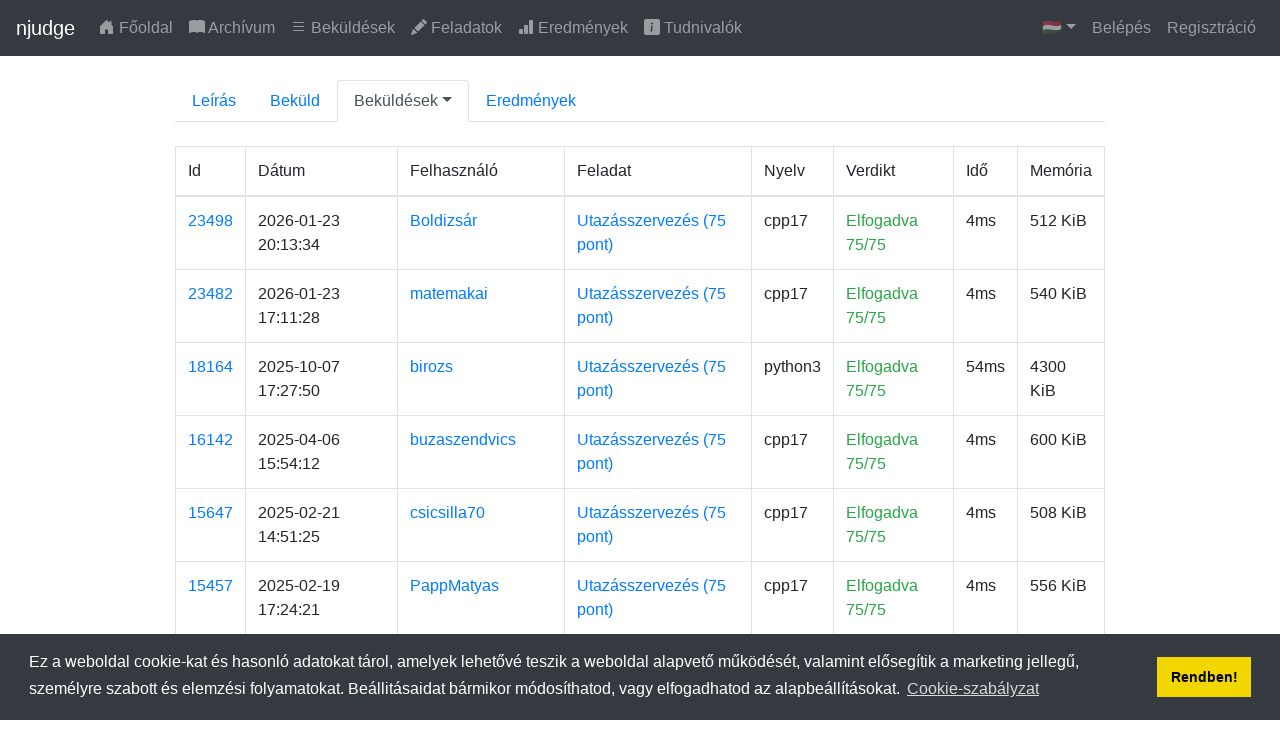

--- FILE ---
content_type: text/html; charset=UTF-8
request_url: https://njudge.hu/problemset/main/NT20_Utazasszervezes/status?ac=1
body_size: 3192
content:
<!doctype html><html lang="hu"><head><title>Beküldések - Utazásszervezés (75 pont) (NT20_Utazasszervezes) :: njudge</title><meta charset="utf-8"><meta name="viewport" content="width=device-width, initial-scale=1, shrink-to-fit=no"><link rel="icon" href="/static/favicon.ico"><link rel="apple-touch-icon" sizes="180x180" href="/static/apple-touch-icon.png"><link rel="icon" type="image/png" sizes="32x32" href="/static/favicon-32x32.png"><link rel="icon" type="image/png" sizes="16x16" href="/static/favicon-16x16.png"><link rel="manifest" href="/static/site.webmanifest"><meta name="title" content="Beküldések - Utazásszervezés (75 pont) (NT20_Utazasszervezes) :: njudge"><meta name="description" content=""><meta property="og:type" content="website"><meta property="og:url" content="https://njudge.hu/"><!-- TODO --><meta property="og:title" content="Beküldések - Utazásszervezés (75 pont) (NT20_Utazasszervezes) :: njudge"><meta property="og:description" content=""><meta property="og:image" content="/static/apple-touch-icon.png"><link rel="stylesheet" href="/static/css/main.min.css"><link rel="stylesheet" href="/static/katex/katex.min.css" defer><link rel="stylesheet" href="/static/bootstrap-icons/font/bootstrap-icons.min.css"><script src="/static/js/jquery.slim.min.js"></script><script src="https://unpkg.com/htmx.org@1.9.12" integrity="sha384-ujb1lZYygJmzgSwoxRggbCHcjc0rB2XoQrxeTUQyRjrOnlCoYta87iKBWq3EsdM2" crossorigin="anonymous"></script><script>
        htmx.config.useTemplateFragments=true;
    </script><script async="" src="https://www.googletagmanager.com/gtag/js?id=G-BPJRQV8FM0"></script><script>window.dataLayer = window.dataLayer || [];function gtag(){dataLayer.push(arguments);}gtag('js', new Date());gtag('config', 'G-BPJRQV8FM0');</script>
<link rel="stylesheet" type="text/css" href="https://cdn.jsdelivr.net/npm/cookieconsent@3/build/cookieconsent.min.css" /></head><body><nav class="navbar navbar-expand-lg navbar-dark bg-dark"><a class="navbar-brand" href="/">njudge</a> <button class="navbar-toggler" type="button" data-toggle="collapse" data-target="#navbarItems" aria-controls="navbarItems" aria-expanded="false" aria-label="Toggle navigation"><span class="navbar-toggler-icon"></span></button><div class="collapse navbar-collapse" id="navbarItems"><ul class="navbar-nav mr-auto"><li class="nav-item"><a class="nav-link" href="/"><i class="bi bi-house-door-fill"></i> Főoldal</a></li><li class="nav-item"><a class="nav-link" href="/task_archive"><i class="bi bi-book-fill"></i> Archívum</a></li><li class="nav-item"><a class="nav-link" href="/problemset/status/"><i class="bi bi-list"></i> Beküldések</a></li><li class="nav-item"><a class="nav-link" href="/problemset/main/"><i class="bi bi-pencil-fill"></i> Feladatok</a></li><li class="nav-item"><a class="nav-link" href="/ranklist/"><i class="bi bi-bar-chart-fill"></i> Eredmények</a></li><p><li class="nav-item">
                <a class="nav-link" href="/page/Tudnivalok"><i class="bi bi-info-square-fill"></i> Tudnivalók</a>
</li></p></ul><ul class="navbar-nav ml-auto"><li class="nav-item dropdown"><a class="nav-link dropdown-toggle" href="#" id="languageDropdown" role="button" data-toggle="dropdown" aria-haspopup="true" aria-expanded="false">🇭🇺</a><div class="dropdown-menu dropdown-menu-right" aria-labelledby="userDropdown"><a class="dropdown-item" href="?lang=en-US">🇺🇸english</a> <a class="dropdown-item" href="?lang=hu-HU">🇭🇺magyar</a></div></li><li class="nav-item"><a class="nav-link" href="/user/login">Belépés</a></li> <li class="nav-item"><a class="nav-link" href="/user/register">Regisztráció</a></li></ul></div></nav><div class="container-fluid"><div class="row justify-content-md-center"><div class="col col-xl-9"><br><ul class="nav nav-tabs"><li class="nav-item"><a class="nav-link" href="./problem">Leírás</a></li><li class="nav-item"><a class="nav-link" href="./submit">Beküld</a></li><li class="nav-item dropdown"><a class="nav-link dropdown-toggle active" data-toggle="dropdown" href="#" role="button" aria-haspopup="true" aria-expanded="false">Beküldések</a><div class="dropdown-menu"><a class="dropdown-item" href="./status">összes</a> <a class="dropdown-item" href="./status?ac=1">elfogadott</a></div></li><li class="nav-item"><a class="nav-link" href="./ranklist">Eredmények</a></li></ul><br> <div class="table-responsive"><table class="table table-bordered"><thead><tr><td>Id</td><td>Dátum</td><td>Felhasználó</td><td>Feladat</td><td>Nyelv</td><td>Verdikt</td><td>Idő</td><td>Memória</td></tr></thead> <tbody><tr id="submissionRow23498"><td><a href="/submission/23498">23498</a></td><td>2026-01-23 20:13:34</td><td><a href="/user/profile/Boldizsár/">Boldizsár</a></td><td><a href="/problemset/main/NT20_Utazasszervezes/">Utazásszervezés (75 pont)</a></td><td>cpp17</td><td><span class="text-success">Elfogadva 75/75</span></td><td>4ms</td><td>512 KiB</td></tr><tr id="submissionRow23482"><td><a href="/submission/23482">23482</a></td><td>2026-01-23 17:11:28</td><td><a href="/user/profile/matemakai/">matemakai</a></td><td><a href="/problemset/main/NT20_Utazasszervezes/">Utazásszervezés (75 pont)</a></td><td>cpp17</td><td><span class="text-success">Elfogadva 75/75</span></td><td>4ms</td><td>540 KiB</td></tr><tr id="submissionRow18164"><td><a href="/submission/18164">18164</a></td><td>2025-10-07 17:27:50</td><td><a href="/user/profile/birozs/">birozs</a></td><td><a href="/problemset/main/NT20_Utazasszervezes/">Utazásszervezés (75 pont)</a></td><td>python3</td><td><span class="text-success">Elfogadva 75/75</span></td><td>54ms</td><td>4300 KiB</td></tr><tr id="submissionRow16142"><td><a href="/submission/16142">16142</a></td><td>2025-04-06 15:54:12</td><td><a href="/user/profile/buzaszendvics/">buzaszendvics</a></td><td><a href="/problemset/main/NT20_Utazasszervezes/">Utazásszervezés (75 pont)</a></td><td>cpp17</td><td><span class="text-success">Elfogadva 75/75</span></td><td>4ms</td><td>600 KiB</td></tr><tr id="submissionRow15647"><td><a href="/submission/15647">15647</a></td><td>2025-02-21 14:51:25</td><td><a href="/user/profile/csicsilla70/">csicsilla70</a></td><td><a href="/problemset/main/NT20_Utazasszervezes/">Utazásszervezés (75 pont)</a></td><td>cpp17</td><td><span class="text-success">Elfogadva 75/75</span></td><td>4ms</td><td>508 KiB</td></tr><tr id="submissionRow15457"><td><a href="/submission/15457">15457</a></td><td>2025-02-19 17:24:21</td><td><a href="/user/profile/PappMatyas/">PappMatyas</a></td><td><a href="/problemset/main/NT20_Utazasszervezes/">Utazásszervezés (75 pont)</a></td><td>cpp17</td><td><span class="text-success">Elfogadva 75/75</span></td><td>4ms</td><td>556 KiB</td></tr><tr id="submissionRow15338"><td><a href="/submission/15338">15338</a></td><td>2025-02-18 14:55:32</td><td><a href="/user/profile/Kristóf/">Kristóf</a></td><td><a href="/problemset/main/NT20_Utazasszervezes/">Utazásszervezés (75 pont)</a></td><td>cpp17</td><td><span class="text-success">Elfogadva 75/75</span></td><td>4ms</td><td>532 KiB</td></tr><tr id="submissionRow15252"><td><a href="/submission/15252">15252</a></td><td>2025-02-17 17:55:02</td><td><a href="/user/profile/PKB/">PKB</a></td><td><a href="/problemset/main/NT20_Utazasszervezes/">Utazásszervezés (75 pont)</a></td><td>cpp17</td><td><span class="text-success">Elfogadva 75/75</span></td><td>2ms</td><td>508 KiB</td></tr><tr id="submissionRow14938"><td><a href="/submission/14938">14938</a></td><td>2025-02-08 15:51:32</td><td><a href="/user/profile/miszorimarci/">miszorimarci</a></td><td><a href="/problemset/main/NT20_Utazasszervezes/">Utazásszervezés (75 pont)</a></td><td>cpp17</td><td><span class="text-success">Elfogadva 75/75</span></td><td>4ms</td><td>540 KiB</td></tr><tr id="submissionRow14764"><td><a href="/submission/14764">14764</a></td><td>2025-02-02 10:42:10</td><td><a href="/user/profile/TakacsAndras/">TakacsAndras</a></td><td><a href="/problemset/main/NT20_Utazasszervezes/">Utazásszervezés (75 pont)</a></td><td>cpp17</td><td><span class="text-success">Elfogadva 75/75</span></td><td>4ms</td><td>756 KiB</td></tr><tr id="submissionRow14151"><td><a href="/submission/14151">14151</a></td><td>2025-01-10 07:19:05</td><td><a href="/user/profile/sarmin/">sarmin</a></td><td><a href="/problemset/main/NT20_Utazasszervezes/">Utazásszervezés (75 pont)</a></td><td>cpp17</td><td><span class="text-success">Elfogadva 75/75</span></td><td>3ms</td><td>556 KiB</td></tr><tr id="submissionRow11741"><td><a href="/submission/11741">11741</a></td><td>2024-11-08 15:26:12</td><td><a href="/user/profile/balint/">balint</a></td><td><a href="/problemset/main/NT20_Utazasszervezes/">Utazásszervezés (75 pont)</a></td><td>python3</td><td><span class="text-success">Elfogadva 75/75</span></td><td>32ms</td><td>4152 KiB</td></tr><tr id="submissionRow9660"><td><a href="/submission/9660">9660</a></td><td>2024-02-23 18:34:42</td><td><a href="/user/profile/42thebestest/">42thebestest</a></td><td><a href="/problemset/main/NT20_Utazasszervezes/">Utazásszervezés (75 pont)</a></td><td>python3</td><td><span class="text-success">Elfogadva 75/75</span></td><td>75ms</td><td>18512 KiB</td></tr><tr id="submissionRow9256"><td><a href="/submission/9256">9256</a></td><td>2024-02-19 11:49:13</td><td><a href="/user/profile/Leventusz09/">Leventusz09</a></td><td><a href="/problemset/main/NT20_Utazasszervezes/">Utazásszervezés (75 pont)</a></td><td>csharp</td><td><span class="text-success">Elfogadva 75/75</span></td><td>41ms</td><td>27624 KiB</td></tr><tr id="submissionRow9057"><td><a href="/submission/9057">9057</a></td><td>2024-02-13 11:44:41</td><td><a href="/user/profile/DohajovDaniel/">DohajovDaniel</a></td><td><a href="/problemset/main/NT20_Utazasszervezes/">Utazásszervezés (75 pont)</a></td><td>python3</td><td><span class="text-success">Elfogadva 75/75</span></td><td>37ms</td><td>15512 KiB</td></tr><tr id="submissionRow9016"><td><a href="/submission/9016">9016</a></td><td>2024-02-12 10:39:17</td><td><a href="/user/profile/Ignác/">Ignác</a></td><td><a href="/problemset/main/NT20_Utazasszervezes/">Utazásszervezés (75 pont)</a></td><td>cpp17</td><td><span class="text-success">Elfogadva 75/75</span></td><td>6ms</td><td>3956 KiB</td></tr><tr id="submissionRow8916"><td><a href="/submission/8916">8916</a></td><td>2024-02-04 21:02:14</td><td><a href="/user/profile/gergomiszori/">gergomiszori</a></td><td><a href="/problemset/main/NT20_Utazasszervezes/">Utazásszervezés (75 pont)</a></td><td>cpp17</td><td><span class="text-success">Elfogadva 75/75</span></td><td>4ms</td><td>3768 KiB</td></tr><tr id="submissionRow7768"><td><a href="/submission/7768">7768</a></td><td>2024-01-11 09:20:59</td><td><a href="/user/profile/Ablablabla/">Ablablabla</a></td><td><a href="/problemset/main/NT20_Utazasszervezes/">Utazásszervezés (75 pont)</a></td><td>cpp17</td><td><span class="text-success">Elfogadva 75/75</span></td><td>6ms</td><td>3540 KiB</td></tr><tr id="submissionRow7109"><td><a href="/submission/7109">7109</a></td><td>2023-12-30 16:16:38</td><td><a href="/user/profile/tomi7/">tomi7</a></td><td><a href="/problemset/main/NT20_Utazasszervezes/">Utazásszervezés (75 pont)</a></td><td>cpp17</td><td><span class="text-success">Elfogadva 75/75</span></td><td>6ms</td><td>3404 KiB</td></tr><tr id="submissionRow7078"><td><a href="/submission/7078">7078</a></td><td>2023-12-29 19:52:35</td><td><a href="/user/profile/MagyarKendeSZLG/">MagyarKendeSZLG</a></td><td><a href="/problemset/main/NT20_Utazasszervezes/">Utazásszervezés (75 pont)</a></td><td>cpp17</td><td><span class="text-success">Elfogadva 75/75</span></td><td>4ms</td><td>3840 KiB</td></tr></tbody></table><ul class="pagination flex-wrap"><li class="page-item disabled"><a class="page-link" href="#">&laquo;</a></li><li class="page-item disabled active"><a class="page-link" href="?ac=1&amp;page=1">1</a></li><li class="page-item"><a class="page-link" href="?ac=1&amp;page=2">2</a></li><li class="page-item"><a class="page-link" href="?ac=1&amp;page=3">3</a></li><li class="page-item"><a class="page-link" href="?ac=1&amp;page=4">4</a></li><li class="page-item"><a class="page-link" href="?ac=1&amp;page=2">&raquo;</a></li></ul></div></div></div></div><br><br><br><br><br><br><br><footer class="footer"><div class="container"><div class="text-muted">njudge <u>v0.6.0</u><br><a href="https://github.com/mraron/njudge"><i class="bi bi-github"></i> Github</a><br><a href="https://discord.gg/YYQSeeUweY"><i class="bi bi-discord"></i> Discord</a><br><br></div></div></footer><script src="/static/js/main.js"></script><script src="/static/js/popper.min.js"></script><script src="/static/js/bootstrap.min.js"></script><script src="/static/katex/katex.min.js"></script><script src="/static/katex/contrib/auto-render.min.js"></script><script src="/static/js/select2.min.js" defer></script><script>
    renderMathInElement(document.body,{delimiters: [
        {left: "$", right: "$", display: false},
        {left: "\\(", right: "\\)", display: false},
        {left: "$$", right: "$$", display: true}]
    });
    </script><script src="https://cdn.jsdelivr.net/npm/cookieconsent@3/build/cookieconsent.min.js" data-cfasync="false"></script>
<script>
window.cookieconsent.initialise({
  "palette": {
    "popup": {
      "background": "#343a40"
    },
    "button": {
      "background": "#f1d600"
    }
  },
  "content": {
    "message": "Ez a weboldal cookie-kat és hasonló adatokat tárol, amelyek lehetővé teszik a weboldal alapvető működését, valamint elősegítik a marketing jellegű, személyre szabott és elemzési folyamatokat. Beállitásaidat bármikor módosíthatod, vagy elfogadhatod az alapbeállításokat.",
    "dismiss": "Rendben!",
    "link": "Cookie-szabályzat"
  }
});
</script></body></html>